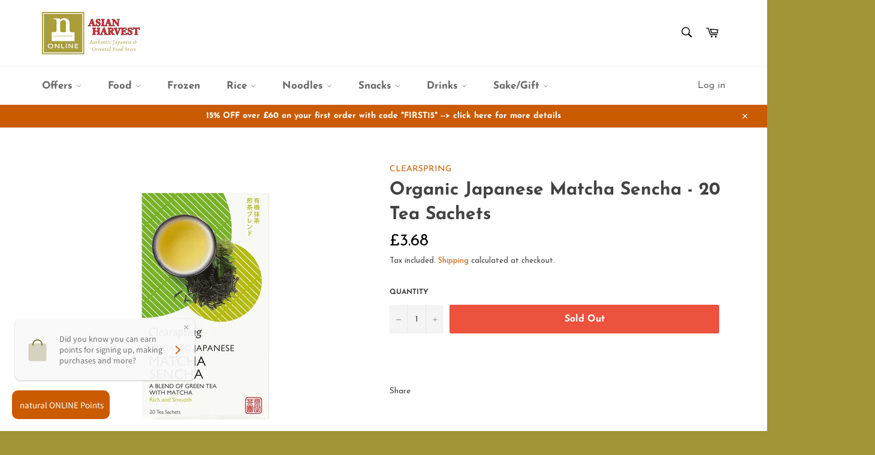

--- FILE ---
content_type: text/javascript
request_url: https://natural-natural.shop/cdn/shop/t/7/assets/bc-sf-search.js?v=147997175787394535831657095750
body_size: -406
content:
var bcSfSearchSettings={search:{}};BCSfFilter.prototype.customizeSuggestion=function(suggestionElement,searchElement,searchBoxId){},BCSfFilter.prototype.clickSearchBoxEvent=function(searchBoxId,ev){jQ("html,body").removeClass("js-drawer-open js-drawer-open-left"),jQ(searchBoxId).val()!=""&&(this.checkIsFullWidthSuggestionMobile(searchBoxId)?(jQ(this.selector.searchBoxMobile).val(jQ(searchBoxId).val()),this.openSuggestionMobile(searchBoxId)):jQ(searchBoxId).autocomplete("search",jQ(searchBoxId).val()))},BCSfFilter.prototype.afterCloseSuggestionMobile=function(searchBoxId,isCloseSearchBox){isCloseSearchBox&&jQ(".js-drawer-open").length>0&&jQ("html,body").addClass("js-drawer-open js-drawer-open-left")};
//# sourceMappingURL=/cdn/shop/t/7/assets/bc-sf-search.js.map?v=147997175787394535831657095750
